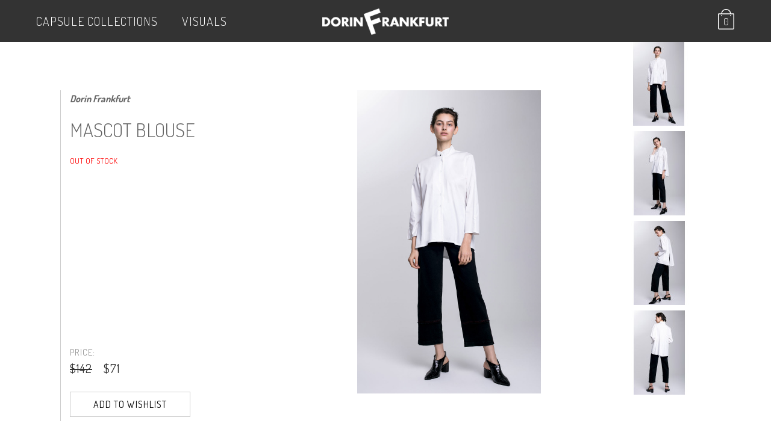

--- FILE ---
content_type: text/html; charset=UTF-8
request_url: https://www.dorinfrankfurt.com/en/mascot-blouse-2471.html
body_size: 9095
content:
<!DOCTYPE html>
<!--[if lt IE 7 ]> <html lang="en" id="top" class="no-js ie6"> <![endif]-->
<!--[if IE 7 ]>    <html lang="en" id="top" class="no-js ie7"> <![endif]-->
<!--[if IE 8 ]>    <html lang="en" id="top" class="no-js ie8"> <![endif]-->
<!--[if IE 9 ]>    <html lang="en" id="top" class="no-js ie9"> <![endif]-->
<!--[if (gt IE 9)|!(IE)]><!--> <html lang="en" id="top" class="no-js"> <!--<![endif]-->
<head>
<meta http-equiv="Content-Type" content="text/html; charset=utf-8" />
<title>Dorin Frankfurt</title>
<meta name="description" content="It’s pieces like this Eastern influenced shirt that keep DORIN FRANKFURT’s signature tailoring feeling feminine and irresistible. 
This blouse is detailed with a raised collar fastened with a contrasting silver button, featuring slits at the back and at " />
<meta name="keywords" content="Dorin Frankfurt, E-commerce" />
<meta name="robots" content="INDEX,FOLLOW" />
<link rel="icon" href="https://www.dorinfrankfurt.com/media/favicon/default/favicon.ico" type="image/x-icon" />
<link rel="shortcut icon" href="https://www.dorinfrankfurt.com/media/favicon/default/favicon.ico" type="image/x-icon" />
 <meta property="fb:app_id" content="149969152087316" />
  <meta property="og:title" content="Mascot Blouse" />
 <meta property="og:type" content="product" />
 <meta property="og:image" content="https://www.dorinfrankfurt.com/media/catalog/product/cache/1/small_image/200x200/9df78eab33525d08d6e5fb8d27136e95/3/1/31403-1.jpg" />
 <meta property="og:url" content="https://www.dorinfrankfurt.com/en/mascot-blouse-2471.html" />
 <meta property="og:description" content="It’s pieces like this Eastern influenced shirt that keep DORIN FRANKFURT’s signature tailoring feeling feminine and irresistible. 
This blouse is detailed with a raised collar fastened with a contrasting silver button, featuring slits at the back and at the cuffs.
Model is wearing size 1.
97% Cotton, 3% Lycra.
" />
 <meta property="og:site_name" content="Default Store View" />
<link rel="stylesheet" type="text/css" href="https://www.dorinfrankfurt.com/media/css_secure/ea2d27835209fda65e0061484679d421.css?fmt=1632989672" />
<link rel="stylesheet" type="text/css" href="https://www.dorinfrankfurt.com/media/css_secure/9cc4218c2c5fb1e5885af15cd66313f6.css?fmt=1632989675" media="all" />
<link rel="stylesheet" href="//fonts.googleapis.com/css?family=Dosis:300,400,700" />
<link rel="stylesheet" href="//maxcdn.bootstrapcdn.com/bootstrap/3.3.6/css/bootstrap.min.css" />
<link rel="canonical" href="https://www.dorinfrankfurt.com/en/mascot-blouse-2471.html" />
<!--[if  (lte IE 8) & (!IEMobile)]>
<link rel="stylesheet" type="text/css" href="https://www.dorinfrankfurt.com/media/css_secure/5e63ee6edf7a18c798742e5a7212a6a2.css?fmt=1632989675" media="all" />
<![endif]-->
<!--[if (gte IE 9) | (IEMobile)]><!-->
<link rel="stylesheet" type="text/css" href="https://www.dorinfrankfurt.com/media/css_secure/8dadaef16372642405fb74d2e5985428.css?fmt=1757470553" media="all" />
<!--<![endif]-->
<!--[if IE 7]>
<link rel="stylesheet" type="text/css" href="https://www.dorinfrankfurt.com/media/css_secure/22174c4b4134b76347703a6c409c2e1c.css?fmt=1632989675" media="all" />
<![endif]-->
<meta name="viewport" content="initial-scale=1.0, width=device-width" />
            <!-- BEGIN GOOGLE UNIVERSAL ANALYTICS CODE -->
        <!-- END GOOGLE UNIVERSAL ANALYTICS CODE -->
<style type="text/css">
    .adjsmall {
        min-width: 20px;
        height: 20px;
        line-height: 18px;
        font-size: 15px;
    }
    .adjmedium {
        min-width: 25px;
        height: 25px;
        line-height: 23px;
        font-size: 18px;
    }
    .adjlarge {
        min-width: 35px;
        height: 35px;
        line-height: 33px;
        font-size: 20px;
    }
    .adjoption {
        min-width: 20px;
        height: 20px;
        line-height: 18px;
        font-size: 15px;
    }
        .icons-1.icon0 span, .icons-1.icon1 span, .icons-1.icon2 span,
    .icons-1.icon3, .icons-1.icon4, .icons-1.icon5 {
        background: #FFFFFF;
    }
    .icons-1.icon0.adjdef:hover, .icons-1.icon1.adjdef:hover, .icons-1.icon2.adjdef:hover,
    .icons-1.icon0.adjselected, .icons-1.icon1.adjselected, .icons-1.icon2.adjselected {
        color: #FFFFFF;
        box-shadow: 0 0 0 2px #FFFFFF;
    }
        .icons-2.icon0 span, .icons-2.icon1 span, .icons-2.icon2 span,
    .icons-2.icon3, .icons-2.icon4, .icons-2.icon5 {
        background: #FFFFFF;
    }
    .icons-2.icon0.adjdef:hover, .icons-2.icon1.adjdef:hover, .icons-2.icon2.adjdef:hover,
    .icons-2.icon0.adjselected, .icons-2.icon1.adjselected, .icons-2.icon2.adjselected {
        color: #FFFFFF;
        box-shadow: 0 0 0 2px #FFFFFF;
    }
        .icons-1.icon0.adjprod, .icons-1.icon1.adjprod, .icons-1.icon2.adjprod,
    .icons-1.icon0.adjdef, .icons-1.icon1.adjdef, .icons-1.icon2.adjdef,
    .icons-1.icon0.adjdisabled, .icons-1.icon1.adjdisabled, .icons-1.icon2.adjdisabled,
    .icons-1.icon3, .icons-1.icon4, .icons-1.icon5 {
        color: #000000;
    }
    .icons-1.icon0.adjdef:hover, .icons-1.icon1.adjdef:hover, .icons-1.icon2.adjdef:hover,
    .icons-1.icon0.adjselected, .icons-1.icon1.adjselected, .icons-1.icon2.adjselected{
        background: #000000;
    }
        .icons-2.icon0.adjprod, .icons-2.icon1.adjprod, .icons-2.icon2.adjprod,
    .icons-2.icon0.adjdef, .icons-2.icon1.adjdef, .icons-2.icon2.adjdef,
    .icons-2.icon0.adjdisabled, .icons-2.icon1.adjdisabled, .icons-2.icon2.adjdisabled,
    .icons-2.icon3, .icons-2.icon4, .icons-2.icon5 {
        color: #000000;
    }
    .icons-2.icon0.adjdef:hover, .icons-2.icon1.adjdef:hover, .icons-2.icon2.adjdef:hover,
    .icons-2.icon0.adjselected, .icons-2.icon1.adjselected, .icons-2.icon2.adjselected{
        background: #000000;
    }
    </style>
<!-- Facebook Pixel Code --> 
<noscript><img height="1" width="1" style="display:none"
src="https://www.facebook.com/tr?id=344669349248146&ev=PageView&noscript=1"
/></noscript>
<!-- End Facebook Pixel Code --><!-- Google Tag Manager -->
<!-- End Google Tag Manager -->
 <!-- Accessibility Code for "www.dorinfrankfurt.com" -->
<!-- Google tag (gtag.js) -->
</head>
<body class=" catalog-product-view catalog-product-view product-mascot-blouse store-en black">
<div class="wrapper">
        <noscript>
        <div class="global-site-notice noscript">
            <div class="notice-inner">
                <p>
                    <strong>JavaScript seems to be disabled in your browser.</strong><br />
                    You must have JavaScript enabled in your browser to utilize the functionality of this website.                </p>
            </div>
        </div>
    </noscript>
    <div class="page">
        <div class="over-header">
<header id="header" class="page-header container">
    <div class="page-header-container">
                <!--<div class="store-language-container"></div>-->
        <!-- Skip Links -->
        <div class="skip-links">
            <a href="#header-nav" class="skip-link skip-nav">
                <i class="icon-menu"></i>
            </a>
            <div class="account-cart-wrapper">
                <div class="header-minicart">
                    

<a href="javascript:void(0)" data-target-element="#header-cart" class="skip-cart  no-count">
    <span class="icon"></span>
    <span class="label">Cart</span>
    <span class="count">0</span>
</a>

<div id="header-cart" class="block block-cart">
    
<a class="close-popup" href="javascript:void(0)" onclick="jQuery.magnificPopup.close();">[Close]</a>
<div id="minicart-error-message" class="minicart-message"></div>
<div id="minicart-success-message" class="minicart-message"></div>

<div class="minicart-wrapper">
                    <p class="empty">You have no items in your shopping cart.</p>

    </div>
</div>
                </div>
            </div>
        </div>
        <!-- Navigation -->
        <div id="header-nav" class="skip-content">
    <nav id="nav">
        <ol class="nav-primary">
            <li  class="level0 nav-1 first parent"><a href="https://www.dorinfrankfurt.com/en/about" class="level0 has-children" onclick="return false;">Capsule Collections</a><div class="holder-level0"><ul class="level0"><li class="level1 view-all"><a class="level1" href="https://www.dorinfrankfurt.com/en/about">View All Capsule Collections</a></li><li  class="level1 nav-1-1 first"><a href="https://www.dorinfrankfurt.com/en/about/designed-and-manufactured" class="level1 " >Designed And Manufactured</a></li><li  class="level1 nav-1-2 last"><a href="https://www.dorinfrankfurt.com/en/about/studio-space" class="level1 " >Archive</a></li></ul></div></li><li  class="level0 nav-2 last parent"><a href="https://www.dorinfrankfurt.com/en/campaign" class="level0 has-children" >VISUALS</a><div class="holder-level0"><ul class="level0"><li class="level1 view-all"><a class="level1" href="https://www.dorinfrankfurt.com/en/campaign">View All VISUALS</a></li><li  class="level1 nav-2-1 first"><a href="https://www.dorinfrankfurt.com/en/campaign/archive-21" class="level1 " >Archive Collection | Winter 2022</a></li><li  class="level1 nav-2-2"><a href="https://www.dorinfrankfurt.com/en/campaign/catwalk-|-spring--2021" class="level1 " >Catwalk | Summer 2021</a></li><li  class="level1 nav-2-3"><a href="https://www.dorinfrankfurt.com/en/campaign/catwalk-summer-2019" class="level1 " >Mother Tongue | Summer 2021</a></li><li  class="level1 nav-2-4"><a href="https://www.dorinfrankfurt.com/en/campaign/dorin-frankfurt-x-adam-teva-ve-din" class="level1 " >Illustrated Cotton T | Limited Edition  </a></li><li  class="level1 nav-2-5"><a href="https://www.dorinfrankfurt.com/en/campaign/il-giardino-winter-2020" class="level1 " >Il Giardino | Winter 2020</a></li><li  class="level1 nav-2-6"><a href="https://www.dorinfrankfurt.com/en/campaign/note-to-myself-winter-2018" class="level1 " >NOTE TO MYSELF | WINTER 2019</a></li><li  class="level1 nav-2-7"><a href="https://www.dorinfrankfurt.com/en/campaign/layla" class="level1 " >LAYLA PERFUME</a></li><li  class="level1 nav-2-8"><a href="https://www.dorinfrankfurt.com/en/campaign/dfmenswear" class="level1 " >DF Men |  2018</a></li><li  class="level1 nav-2-9 last"><a href="https://www.dorinfrankfurt.com/en/campaign/raven%27s-call-2018" class="level1 " >Raven's Call | WINTER 2018</a></li></ul></div></li>        </ol>
    </nav>
        </div>
        <!-- Account -->
        <div id="header-account" class="skip-content">
            <div class="links">
        <ul>
                                    <li class="first" ><a href="https://www.dorinfrankfurt.com/en/customer/account/?___SID=S" title="My Account" >My Account</a></li>
                                                <li ><a href="https://www.dorinfrankfurt.com/en/wishlist/?___SID=S" title="My Wishlist" >My Wishlist</a></li>
                                                <li ><a href="https://www.dorinfrankfurt.com/en/checkout/cart/?___SID=U" title="My Cart" class="top-link-cart">My Cart</a></li>
                                                <li ><a href="https://www.dorinfrankfurt.com/en/onestepcheckout/index/?___SID=S" title="Checkout" class="top-link-checkout">Checkout</a></li>
                                                <li class=" last" ><a href="https://www.dorinfrankfurt.com/en/customer/account/login/?___SID=S" title="Log In" >Log In</a></li>
                        </ul>
</div>
        </div>
        <a class="logo" href="https://www.dorinfrankfurt.com/en/">
            <img src="https://www.dorinfrankfurt.com/skin/frontend/dorin/default/images/dorinfrankfurt.png" alt="Dorin Frankfurt" class="large" />
            <!--<img src="https://www.dorinfrankfurt.com/skin/frontend/dorin/default/images/dorinfrankfurt.png" alt="Dorin Frankfurt" class="small" />-->
        </a>
    </div>
</header>
</div>
<div class="container">
        <div class="main-container col1-layout">
            <div class="main">
                                <div class="col-main">
                                        
    <div style="clear: both;"></div>
    <div style="clear: both;"></div>
<div id="messages_product_view"></div>
<div class="product-view" itemscope itemtype="http://schema.org/Product">
    <div class="product-essential">
        <form action="https://www.dorinfrankfurt.com/en/checkout/cart/add/uenc/aHR0cHM6Ly93d3cuZG9yaW5mcmFua2Z1cnQuY29tL2VuL21hc2NvdC1ibG91c2UtMjQ3MS5odG1sP19fX1NJRD1V/product/2182/"
              method="post"
              id="product_addtocart_form"
            >
            <input name="form_key" type="hidden" value="JzoFcs5XdLkr1OBK" />
            <div class="no-display">
                <input type="hidden" name="product" value="2182" />
                <input type="hidden" name="related_product" id="related-products-field" value="" />
            </div>
            <div class="gray-block">
            	<div class="col-md-8 pull-right">
		            <div class="product-img-box">
		                <div class="product-image product-image-zoom">
    <div class="product-image-gallery">
        <img id="image-main"
             class="gallery-image visible"
             src="https://www.dorinfrankfurt.com/media/catalog/product/cache/1/image/9df78eab33525d08d6e5fb8d27136e95/3/1/31403-1.jpg"
             alt="Mascot Blouse"
             title="Mascot Blouse"  itemprop="image"/>
                                <img id="image-0"
                 class="gallery-image"
                 src="https://www.dorinfrankfurt.com/media/catalog/product/cache/1/image/1800x/040ec09b1e35df139433887a97daa66f/3/1/31403-1.jpg"
                 data-zoom-image="https://www.dorinfrankfurt.com/media/catalog/product/cache/1/image/1800x/040ec09b1e35df139433887a97daa66f/3/1/31403-1.jpg" />
                                            <img id="image-1"
                 class="gallery-image"
                 src="https://www.dorinfrankfurt.com/media/catalog/product/cache/1/image/1800x/040ec09b1e35df139433887a97daa66f/3/1/31403-3.jpg"
                 data-zoom-image="https://www.dorinfrankfurt.com/media/catalog/product/cache/1/image/1800x/040ec09b1e35df139433887a97daa66f/3/1/31403-3.jpg" />
                                            <img id="image-2"
                 class="gallery-image"
                 src="https://www.dorinfrankfurt.com/media/catalog/product/cache/1/image/1800x/040ec09b1e35df139433887a97daa66f/3/1/31403-4.jpg"
                 data-zoom-image="https://www.dorinfrankfurt.com/media/catalog/product/cache/1/image/1800x/040ec09b1e35df139433887a97daa66f/3/1/31403-4.jpg" />
                                            <img id="image-3"
                 class="gallery-image"
                 src="https://www.dorinfrankfurt.com/media/catalog/product/cache/1/image/1800x/040ec09b1e35df139433887a97daa66f/3/1/31403-6.jpg"
                 data-zoom-image="https://www.dorinfrankfurt.com/media/catalog/product/cache/1/image/1800x/040ec09b1e35df139433887a97daa66f/3/1/31403-6.jpg" />
                        </div>
</div>
<div class="more-views">
    <ul class="product-image-thumbs">
                    <li>
            <a class="thumb-link" href="#" title="" data-image-index="0">
                <img src="https://www.dorinfrankfurt.com/media/catalog/product/cache/1/thumbnail/140x/9df78eab33525d08d6e5fb8d27136e95/3/1/31403-1.jpg"
                     width="140" height="140" alt="" />
            </a>
        </li>
                            <li>
            <a class="thumb-link" href="#" title="" data-image-index="1">
                <img src="https://www.dorinfrankfurt.com/media/catalog/product/cache/1/thumbnail/140x/9df78eab33525d08d6e5fb8d27136e95/3/1/31403-3.jpg"
                     width="140" height="140" alt="" />
            </a>
        </li>
                            <li>
            <a class="thumb-link" href="#" title="" data-image-index="2">
                <img src="https://www.dorinfrankfurt.com/media/catalog/product/cache/1/thumbnail/140x/9df78eab33525d08d6e5fb8d27136e95/3/1/31403-4.jpg"
                     width="140" height="140" alt="" />
            </a>
        </li>
                            <li>
            <a class="thumb-link" href="#" title="" data-image-index="3">
                <img src="https://www.dorinfrankfurt.com/media/catalog/product/cache/1/thumbnail/140x/9df78eab33525d08d6e5fb8d27136e95/3/1/31403-6.jpg"
                     width="140" height="140" alt="" />
            </a>
        </li>
                </ul>
</div>
		            </div>
	            </div>
	            <div class="col-md-4 price-side">
					<div class="page-title category-title">
					    <div class="product-name">
					        <p></p>
							<b itemprop="brand">Dorin Frankfurt</b>
					        <h1 itemprop="name">Mascot Blouse</h1>
                            					    </div>
					    <div class="subtitle gold">
						    					    </div>
		                <div class="extra-info">
		                    		                                <p class="availability out-of-stock">
            <span class="label">Availability:</span>
            <span class="value">Out of stock</span>
        </p>
    		                </div>
					</div>
					<div class="price-box2">
		                <div class="price-info">
			                PRICE:		                    
    <div class="price-box"  itemprop="offers" itemscope itemtype="http://schema.org/Offer">
	    <meta itemprop="priceCurrency" content="USD" />
                    <p class="old-price">
                <span class="price-label">Regular Price:</span>
                <span class="price" id="old-price-2182">
                    $142                </span>
            </p>
                            <p class="special-price">
                    <span class="price-label">Special Price</span>
                <span class="price" id="product-price-2182">
                    $71                </span>
                </p>
            </div>
		                </div>
			            <div class="add-to-cart-wrapper">
			                			                    <div class="add-to-box">
<ul class="add-to-links">
    <li>
        <a href="#"
           onclick="customFormSubmit(
               'https://www.dorinfrankfurt.com/en/wishlist/index/add/product/2182/',
               '{&quot;form_key&quot;:&quot;JzoFcs5XdLkr1OBK&quot;}',
               'post')"
           class="link-wishlist">
            Add to Wishlist        </a>
    </li>
</ul>
			                        			                    </div>
			                			            </div>
					</div>
	            </div>
				<div  class="clearfix"></div>
            </div>
            <div class="gray-block pp20">
	            <p class="mini-title">DESCRIPTION</p>
	                	                    <div class="short-description">
	                        <div class="std" itemprop="description">It’s pieces like this Eastern influenced shirt that keep DORIN FRANKFURT’s signature tailoring feeling feminine and irresistible. <br />
This blouse is detailed with a raised collar fastened with a contrasting silver button, featuring slits at the back and at the cuffs.<br />
Model is wearing size 1.<br />
97% Cotton, 3% Lycra.<br />
</div>
	                    </div>
	                				<div  class="clearfix"></div>
            </div>
            <div class="gray-block pp20">
	            <p class="mini-title">PRODUCT NUMBER</p>
	                    <div class="short-description">
	                        <div class="std" itemprop="mpn">31403W</div>
	                    </div>
				<div  class="clearfix"></div>
            </div>
            <div class="gray-block pp20">
								<div  class="clearfix"></div>
            </div>
<div class="bottom-banner">
	<a href="https://www.ashdodartmuseum.org.il/exhibitions/%D7%91%D7%A7%D7%A8%D7%95%D7%91-%D7%91%D7%9E%D7%95%D7%96%D7%99%D7%90%D7%95%D7%9F-%D7%A4%D7%95%D7%A2%D7%9C%D7%AA-%D7%90%D7%95%D7%A4%D7%A0%D7%94-%D7%93%D7%95%D7%A8%D7%99%D7%9F-%D7%A4%D7%A8%D7%A0%D7%A7/">
		<h2><small></small><br></h2>
		<img src="https://www.dorinfrankfurt.com/media/imagegallery/imagegallery/explore.jpg">
	</a>
</div>
            <div class="clearer"></div>
                    </form>
    </div>
    <div class="product-collateral toggle-content tabs">
            </div>
</div>
<div class="inner-popup size-guide">
    <div class="popup-content">
        <a href="javascript:;" class="close-popup">[CLOSE]</a>
        <div class="body">
					<p>Size guide - Clothing</p>
					<table class="a1">
					<tbody>
					<tr><td>DORIN FRANKFURT</td><td>1</td><td>2</td><td>3</td><td>4</td><td>5</td></tr>
                    <tr><td>COUNTRY</td><td colspan="5"> </td></tr>
					<tr><td>ISRAEL</td><td>38</td><td>40</td><td>42</td><td>44</td><td>46</td></tr>
					<tr><td>USA</td><td>S/M</td><td>M</td><td>M/L</td><td>L</td><td>XL</td></tr>
					<tr><td>ITALY</td><td>40</td><td>42</td><td>44</td><td>46</td><td>48</td></tr>
					<tr><td>FRANCE</td><td>36</td><td>38</td><td>38-40</td><td>40</td><td>42</td></tr>
					<tr><td>UK</td><td>6-8</td><td>10</td><td>10-12</td><td>12</td><td>14</td></tr>
					<tr><td>JAPAN</td><td>7</td><td>9</td><td>11</td><td>13</td><td>15</td></tr>
					<tr><td>AUSTRALIA</td><td>6-8</td><td>8-10</td><td>10-12</td><td>12-14</td><td>14-16</td></tr>
					</tbody>
					</table>
					<p>Size guide - Shoes</p>
					<table>
					<tbody>
					<tr><td>UK</td><td>USA</td><td>EU</td></tr>
					<tr><td>4</td><td>6</td><td>37</td></tr>
					<tr><td>5</td><td>7</td><td>38</td></tr>
					<tr><td>6</td><td>8</td><td>39</td></tr>
					<tr><td>7</td><td>9</td><td>40</td></tr>
					<tr><td>8</td><td>10</td><td>41</td></tr>
					</tbody>
					</table>
        </div>
    </div>
    <div class="overlay"></div>
</div>
                </div>
            </div>
        </div>
                    <ul class="bottom-details footer-container">
<li>
<div class="title"><img alt="" src="https://www.dorinfrankfurt.com/media/wysiwyg/footer/at.png" /> E-mail us a Question<br /> <span><a href="/en/contactus">customercare@dorinfrankfurt.com</a></span></div>
</li>
</ul>    <div class="footer-container">
        <div class="footer">
            <div class="row">
                <!--
                <div class="newsletter col-sm-5">
                                    </div>
                -->
                <div class="newsletter col-sm-2">
                    <ul>
<li><a href="/en/about/dorin-frankfurt%27s-world">Capsule Collections</a></li>
<li><a href="https://www.dorinfrankfurt.com/en/contactus">Contact Us</a></li>
<li><a href="https://www.dorinfrankfurt.com/en/terms_and_conditions">Terms &amp; conditions</a></li>
<li class="last privacy"><a href="https://www.dorinfrankfurt.com/en/privacy-policy-cookie-restriction-mode">Privacy Policy</a></li>
<li class="last privacy"><a href="https://www.dorinfrankfurt.com/he/accessibility">Accessibility</a></li>
</ul>
<p><br /> <span id="siteseal">
</span></p>                </div>
                <div class="newsletter col-sm-2">
                                    </div>
                <div class="newsletter col-sm-3">
                    <ul class="social">
                        <li><a href="https://www.instagram.com/dorinfrankfurt/" target="_blank"><i class="icon-instagram"></i></a></li>
                        <li><a href="https://www.facebook.com/dorin.frankfurt/" target="_blank"><i class="icon-facebook-official"></i></a></li>
                        <li><a href="http://dorinfrankfurt.tumblr.com/" target="_blank"><i class="icon-tumblr"></i></a></li>
                        <li><a href="https://www.pinterest.com/dorinfrankfurt/" target="_blank"><i class="icon-pinterest"></i></a></li>
                        <li><a href="https://www.youtube.com/user/DorinFrankfurt" target="_blank"><i class="icon-youtube"></i></a></li>
                    </ul>
                    <div class="copyright">&copy; 2016 Dorin Frankfurt. All Rights Reserved.</div>
                </div>
            </div>
        </div>
        <!--<div class="row">
            <div class="footer">
                                                <address class="copyright">&copy; 2016 Dorin Frankfurt. All Rights Reserved.</address>
                <div class="goufo"><a href="http://www.goufo.co.il/" target="_blank">Design &amp; Code by <img src="https://www.yrgolan.co.il/media/wysiwyg/goufo.png" alt="goufo"></a></div>
            </div>
        </div>-->
    </div>
</div>
                

<div id="acp-overlay" class="ajaxcartpro-box-hide"></div><div id="ajaxcartpro-progress" class="ajaxcartpro-box-hide">
            <img src="https://www.dorinfrankfurt.com/media/ajaxcartpro/default/ajax-loader.gif" alt=""/>
        <p>Please wait...</p>
</div>
<div id="ajaxcartpro-add-confirm" class="ajaxcartpro-box-hide">
	<h2>Continue shopping?</h2>
    <a class="aw-acp-continue focus">Continue shopping</a>
<br />
<a href="https://www.dorinfrankfurt.com/en/checkout/cart/" class="aw-acp-checkout">View cart &amp; checkout</a>
                    </div>
<div id="ajaxcartpro-remove-confirm" class="ajaxcartpro-box-hide">
    <a class="aw-acp-continue focus">Continue shopping</a>
<br />
<a href="https://www.dorinfrankfurt.com/en/checkout/cart/" class="aw-acp-checkout">View cart &amp; checkout</a>
                </div>
<div id="acp-configurable-block"></div>    </div>
</div>
 <!--[if lt IE 7]>
<script type="text/javascript">
//<![CDATA[
    var BLANK_URL = 'https://www.dorinfrankfurt.com/js/blank.html';
    var BLANK_IMG = 'https://www.dorinfrankfurt.com/js/spacer.gif';
//]]>
</script>
<![endif]--><script type="text/javascript" src="https://www.dorinfrankfurt.com/media/js/8ee477fc23fa35fd1f27e8154d1ec6ce.js"></script><script type="text/javascript">
//<![CDATA[
Mage.Cookies.path     = '/;samesite=None; Secure';
Mage.Cookies.domain   = '.www.dorinfrankfurt.com';
//]]>
</script><script type="text/javascript">
//<![CDATA[
optionalZipCountries = ["HK","IE","IL","MO","PA"];
//]]>
</script><script type="text/javascript">
        //<![CDATA[
            (function(i,s,o,g,r,a,m){i['GoogleAnalyticsObject']=r;i[r]=i[r]||function(){
            (i[r].q=i[r].q||[]).push(arguments)},i[r].l=1*new Date();a=s.createElement(o),
            m=s.getElementsByTagName(o)[0];a.async=1;a.src=g;m.parentNode.insertBefore(a,m)
            })(window,document,'script','//www.google-analytics.com/analytics.js','ga');

            
ga('create', 'UA-87794937-1', 'auto');

ga('send', 'pageview');
            
        //]]>
        </script><script type="text/javascript">
//<![CDATA[
    var AWACP_CONFIG = {
        mageVersion: '1.9.3.0',
        useProgress : 1,
        popupForAllProducts : 0,
        addProductConfirmationEnabled : 1,
        removeProductConfirmationEnabled : 1,
        dialogsVAlign: 'center',
        cartAnimation: 'opacity',
        addProductCounterBeginFrom : 0,
        removeProductCounterBeginFrom : 0,

                
        hasFileOption : false    };

    Event.observe(document, 'dom:loaded', function(){
        AW_AjaxCartPro.init(AWACP_CONFIG);
    });

//]]>
</script><script> 
	!function(f,b,e,v,n,t,s){if(f.fbq)return;n=f.fbq=function(){n.callMethod? 
	n.callMethod.apply(n,arguments):n.queue.push(arguments)};if(!f._fbq)f._fbq=n; 
	n.push=n;n.loaded=!0;n.version='2.0';n.queue=[];t=b.createElement(e);t.async=!0; 
	t.src=v;s=b.getElementsByTagName(e)[0];s.parentNode.insertBefore(t,s)}(window, 
	document,'script','//connect.facebook.net/en_US/fbevents.js');

	
	fbq('init',  '344669349248146'); 
	fbq('track', 'PageView');

	fbq('track', 'ViewContent',{
                        content_ids: ["31403W"],
                        content_type: "product",
                        value: 252,
                        currency: "USD"});
</script><script type="text/javascript">//<![CDATA[
        var Translator = new Translate([]);
        //]]></script><script>(function(w,d,s,l,i){w[l]=w[l]||[];w[l].push({'gtm.start':
new Date().getTime(),event:'gtm.js'});var f=d.getElementsByTagName(s)[0],
j=d.createElement(s),dl=l!='dataLayer'?'&l='+l:'';j.async=true;j.src=
'https://www.googletagmanager.com/gtm.js?id='+i+dl;f.parentNode.insertBefore(j,f);
})(window,document,'script','dataLayer','GTM-M2GHXF9');</script><script>
/*

Want to customize your button? visit our documentation page:

https://login.equalweb.com/custom-button.taf

*/
window.interdeal = {
    "sitekey": "b460443ab4833d99468c51653985e808",
    "Position": "Left",
    "domains": {
        "js": "https://cdn.equalweb.com/",
        "acc": "https://access.equalweb.com/"
    },
    "Menulang": "HE",
    "btnStyle": {
        "vPosition": [
            "80%",
            "80%"
        ],
        "scale": [
            "0.6",
            "0.5"
        ],
        "color": {
            "main": "#000",
            "second": "#ffffff"
        },
        "icon": {
            "outline": false,
            "type": 11,
            "shape": "circle"
        }
    }
};
(function(doc, head, body){
    var coreCall             = doc.createElement('script');
    coreCall.src             = interdeal.domains.js + 'core/5.0.10/accessibility.js';
    coreCall.defer           = true;
    coreCall.integrity       = 'sha512-gKQdQe59Hw864B9Pbxo+0aPeJJQdKODsfg0Vwf+zIQcRS7uR+kd3oEX3ClAdDERLQbO5LmliXmzjNjrxkP5wgA==';
    coreCall.crossOrigin     = 'anonymous';
    coreCall.setAttribute('data-cfasync', true );
    body? body.appendChild(coreCall) : head.appendChild(coreCall);
})(document, document.head, document.body);
</script><script async src="https://www.googletagmanager.com/gtag/js?id=G-LCSTKE12FW"></script><script>
  window.dataLayer = window.dataLayer || [];
  function gtag(){dataLayer.push(arguments);}
  gtag('js', new Date());

  gtag('config', 'G-LCSTKE12FW');
</script><script type="text/javascript">
    var optionsPrice = new Product.OptionsPrice({"priceFormat":{"pattern":"$%s","precision":2,"requiredPrecision":2,"decimalSymbol":".","groupSymbol":",","groupLength":3,"integerRequired":1},"includeTax":"false","showIncludeTax":true,"showBothPrices":false,"idSuffix":"","oldPlusDisposition":0,"plusDisposition":0,"plusDispositionTax":0,"oldMinusDisposition":0,"minusDisposition":0,"productId":"2182","productPrice":70.96572,"productOldPrice":141.93144,"priceInclTax":70.96572,"priceExclTax":70.96572,"skipCalculate":1,"defaultTax":17,"currentTax":0,"tierPrices":[],"tierPricesInclTax":[],"swatchPrices":null});
</script><script type="text/javascript">
        //<![CDATA[
            var productAddToCartForm = new VarienForm('product_addtocart_form');
            productAddToCartForm.submit = function(button, url) {
                if (this.validator.validate()) {
                    var form = this.form;
                    var oldUrl = form.action;

                    if (url) {
                       form.action = url;
                    }
                    var e = null;
                    try {
                        this.form.submit();
                    } catch (e) {
                    }
                    this.form.action = oldUrl;
                    if (e) {
                        throw e;
                    }

                    if (button && button != 'undefined') {
                        button.disabled = true;
                    }
                }
            }.bind(productAddToCartForm);

            productAddToCartForm.submitLight = function(button, url){
                if(this.validator) {
                    var nv = Validation.methods;
                    delete Validation.methods['required-entry'];
                    delete Validation.methods['validate-one-required'];
                    delete Validation.methods['validate-one-required-by-name'];
                    // Remove custom datetime validators
                    for (var methodName in Validation.methods) {
                        if (methodName.match(/^validate-datetime-.*/i)) {
                            delete Validation.methods[methodName];
                        }
                    }

                    if (this.validator.validate()) {
                        if (url) {
                            this.form.action = url;
                        }
                        this.form.submit();
                    }
                    Object.extend(Validation.methods, nv);
                }
            }.bind(productAddToCartForm);
        //]]>
        </script><script type="text/javascript">
    var adjIcons = "";
    $$('.product-name').first().insert({after: adjIcons});
</script><script type="text/javascript">
    var lifetime = 3600;
    var expireAt = Mage.Cookies.expires;
    if (lifetime > 0) {
        expireAt = new Date();
        expireAt.setTime(expireAt.getTime() + lifetime * 1000);
    }
    Mage.Cookies.set('external_no_cache', 1, expireAt);
</script><script src="https://seal.godaddy.com/getSeal?sealID=Z6ImqGIReL9fFXBRCRqm1V0lXi7ylxDactwSQdZY2mC8G4ZY5lgYaIZi3kwh" type="text/javascript"></script><script>var FEED_BASE_URL="https://www.dorinfrankfurt.com/en/";</script><script src="https://www.dorinfrankfurt.com/js/mirasvit/code/feedexport/performance.js" type="text/javascript"></script><script type="text/javascript">
    window.addEventListener('DOMContentLoaded', function () {
        Validation.addAllThese(
        [
            ['validate-password', 'The minimum password length is 7', function(v, elm) {
                var pass=v.strip(); /*strip leading and trailing spaces*/
                var reMin = new RegExp(/^min-pass-length-[0-9]+$/);
                var minLength = 7;
                $w(elm.className).each(function(name, index) {
                    if (name.match(reMin)) {
                        minLength = name.split('-')[3];
                    }
                });
                return (!(v.length > 0 && v.length < minLength) && v.length == pass.length);
            }],
        ]
        );
    });

</script><script>
	(function () {
	var s = document.createElement('script');
	s.type = 'text/javascript';
	s.async = true;
	s.src = ('https:' == document.location.protocol ? 'https://' : 'http://') + 's3.amazonaws.com/maskyoo_referrer/co_il_fialkov_dynamic/45c48cce2e2d7fbdea1afc51c7c6ad26.js';
	var x = document.getElementsByTagName('script')[0];
	x.parentNode.insertBefore(s, x);
	})();
</script><script>
    (function (a, d, o, r, i, c, u, p, w, m) {
    m = d.getElementsByTagName(o)[0], a[c] = a[c]
    || {}, a[c].trigger = a[c].trigger || function () {
    (a[c].trigger.arg = a[c].trigger.arg || []).push(arguments)},
    a[c].on = a[c].on || function () {(a[c].on.arg = a[c].on.arg || []).push(arguments)},
    a[c].off = a[c].off || function () {(a[c].off.arg = a[c].off.arg || []).push(arguments)
    }, w = d.createElement(o), w.id = i, w.src = r, w.async = 1, w.setAttribute(p, u),
    m.parentNode.insertBefore(w, m), w = null}
    )(window, document, "script", "https://56228697.adoric-om.com/adoric.js", "Adoric_Script", "adoric","d21e1f4bf329508688c046723b839e7d", "data-key");
</script><script type="text/javascript">window.$crisp=[];window.CRISP_WEBSITE_ID="2b97cabc-66b1-48f8-af6a-941a5f1f5802";(function(){d=document;s=d.createElement("script");s.src="https://client.crisp.chat/l.js";s.async=1;d.getElementsByTagName("head")[0].appendChild(s);})();</script></body>
</html>
